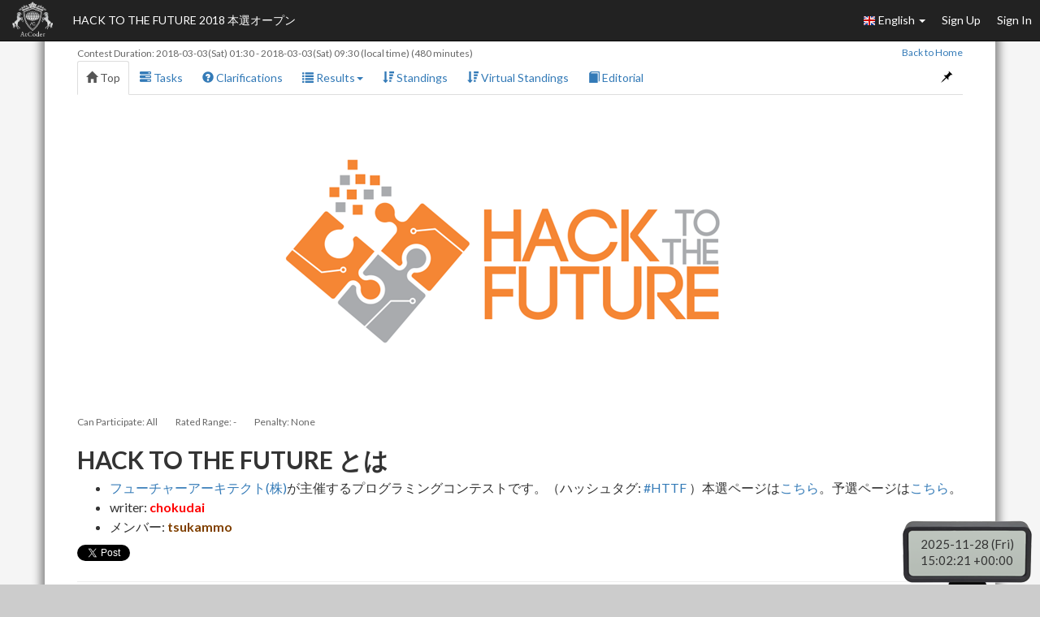

--- FILE ---
content_type: text/html; charset=utf-8
request_url: https://atcoder.jp/contests/future-contest-2018-final-open/
body_size: 4979
content:




<!DOCTYPE html>
<html>
<head>
	<title>HACK TO THE FUTURE 2018 本選オープン - AtCoder</title>
	<meta http-equiv="Content-Type" content="text/html; charset=utf-8">
	<meta http-equiv="Content-Language" content="en">
	<meta name="viewport" content="width=device-width,initial-scale=1.0">
	<meta name="format-detection" content="telephone=no">
	<meta name="google-site-verification" content="nXGC_JxO0yoP1qBzMnYD_xgufO6leSLw1kyNo2HZltM" />

	
	<script async src="https://www.googletagmanager.com/gtag/js?id=G-RC512FD18N"></script>
	<script>
		window.dataLayer = window.dataLayer || [];
		function gtag(){dataLayer.push(arguments);}
		gtag('js', new Date());
		gtag('set', 'user_properties', {
			
				'login_status': 'logged_out',
			
		});
		gtag('config', 'G-RC512FD18N');
	</script>

	
	<meta name="description" content="AtCoder is a programming contest site for anyone from beginners to experts. We hold weekly programming contests online.">
	<meta name="author" content="AtCoder Inc.">

	<meta property="og:site_name" content="AtCoder">
	
	<meta property="og:title" content="HACK TO THE FUTURE 2018 本選オープン - AtCoder" />
	<meta property="og:description" content="AtCoder is a programming contest site for anyone from beginners to experts. We hold weekly programming contests online." />
	<meta property="og:type" content="website" />
	<meta property="og:url" content="https://atcoder.jp/contests/future-contest-2018-final-open/" />
	<meta property="og:image" content="https://img.atcoder.jp/assets/atcoder.png" />
	<meta name="twitter:card" content="summary" />
	<meta name="twitter:site" content="@atcoder" />
	
	<meta property="twitter:title" content="HACK TO THE FUTURE 2018 本選オープン - AtCoder" />

	<link href="//fonts.googleapis.com/css?family=Lato:400,700" rel="stylesheet" type="text/css">
	<link rel="stylesheet" type="text/css" href="//img.atcoder.jp/public/a8db298/css/bootstrap.min.css">
	<link rel="stylesheet" type="text/css" href="//img.atcoder.jp/public/a8db298/css/base.css">
	<link rel="shortcut icon" type="image/png" href="//img.atcoder.jp/assets/favicon.png">
	<link rel="apple-touch-icon" href="//img.atcoder.jp/assets/atcoder.png">
	<script src="//img.atcoder.jp/public/a8db298/js/lib/jquery-1.9.1.min.js"></script>
	<script src="//img.atcoder.jp/public/a8db298/js/lib/bootstrap.min.js"></script>
	<script src="//img.atcoder.jp/public/a8db298/js/cdn/js.cookie.min.js"></script>
	<script src="//img.atcoder.jp/public/a8db298/js/cdn/moment.min.js"></script>
	<script src="//img.atcoder.jp/public/a8db298/js/cdn/moment_js-ja.js"></script>
	<script>
		var LANG = "en";
		var userScreenName = "";
		var csrfToken = "ucXgsdWS3Y9rdb8CJHFr4IW7ChUqvoyNzV+lprT4K5E="
	</script>
	<script src="//img.atcoder.jp/public/a8db298/js/utils.js"></script>
	
	
		<script src="//img.atcoder.jp/public/a8db298/js/contest.js"></script>
		<link href="//img.atcoder.jp/public/a8db298/css/contest.css" rel="stylesheet" />
		<script>
			var contestScreenName = "future-contest-2018-final-open";
			var remainingText = "Remaining Time";
			var countDownText = "Contest begins in";
			var startTime = moment("2018-03-03T10:30:00+09:00");
			var endTime = moment("2018-03-03T18:30:00+09:00");
		</script>
		<style>#contest-statement section ul li {
    margin-top: -1ex;
    margin-bottom: 1.5ex;
}

#contest-statement section li > ul {
    margin-top: 1.5ex;
}

#contest-statement p {
    font-size: medium;
}

.navbar-inner {
    background-color: #000099 !important;
    background-image: none !important;
}
.navbar .divider-vertical {
    background-color: #fff !important;
}
html body {
    background-color: #CCCCCC!important;
    background-image: none !important;
}

.navbar .nav > li > a {
    color: #fff
}

.insert-participant-box {
    background-color: #fff !important;
    text-align: -webkit-center !important;
}

.navbar .divider-vertical {
    border-right: 1px solid #fff;
}</style>
	
	
	
	
	
	
	
	
	
	
	
	
	
	<script src="//img.atcoder.jp/public/a8db298/js/base.js"></script>
</head>

<body>

<script type="text/javascript">
	var __pParams = __pParams || [];
	__pParams.push({client_id: '468', c_1: 'atcodercontest', c_2: 'ClientSite'});
</script>
<script type="text/javascript" src="https://cdn.d2-apps.net/js/tr.js" async></script>


<div id="modal-contest-start" class="modal fade" tabindex="-1" role="dialog">
	<div class="modal-dialog" role="document">
		<div class="modal-content">
			<div class="modal-header">
				<button type="button" class="close" data-dismiss="modal" aria-label="Close"><span aria-hidden="true">&times;</span></button>
				<h4 class="modal-title">Contest started</h4>
			</div>
			<div class="modal-body">
				<p>HACK TO THE FUTURE 2018 本選オープン has begun.</p>
			</div>
			<div class="modal-footer">
				
					<button type="button" class="btn btn-default" data-dismiss="modal">Close</button>
				
			</div>
		</div>
	</div>
</div>
<div id="modal-contest-end" class="modal fade" tabindex="-1" role="dialog">
	<div class="modal-dialog" role="document">
		<div class="modal-content">
			<div class="modal-header">
				<button type="button" class="close" data-dismiss="modal" aria-label="Close"><span aria-hidden="true">&times;</span></button>
				<h4 class="modal-title">Contest is over</h4>
			</div>
			<div class="modal-body">
				<p>HACK TO THE FUTURE 2018 本選オープン has ended.</p>
			</div>
			<div class="modal-footer">
				<button type="button" class="btn btn-default" data-dismiss="modal">Close</button>
			</div>
		</div>
	</div>
</div>
<div id="main-div" class="float-container">


	<nav class="navbar navbar-inverse navbar-fixed-top">
		<div class="container-fluid">
			<div class="navbar-header">
				<button type="button" class="navbar-toggle collapsed" data-toggle="collapse" data-target="#navbar-collapse" aria-expanded="false">
					<span class="icon-bar"></span><span class="icon-bar"></span><span class="icon-bar"></span>
				</button>
				<a class="navbar-brand" href="/home"></a>
			</div>
			<div class="collapse navbar-collapse" id="navbar-collapse">
				<ul class="nav navbar-nav">
				
					<li><a class="contest-title" href="/contests/future-contest-2018-final-open">HACK TO THE FUTURE 2018 本選オープン</a></li>
				
				</ul>
				<ul class="nav navbar-nav navbar-right">
					
					<li class="dropdown">
						<a class="dropdown-toggle" data-toggle="dropdown" href="#" role="button" aria-haspopup="true" aria-expanded="false">
							<img src='//img.atcoder.jp/assets/top/img/flag-lang/en.png'> English <span class="caret"></span>
						</a>
						<ul class="dropdown-menu">
							<li><a href="/contests/future-contest-2018-final-open/?lang=ja"><img src='//img.atcoder.jp/assets/top/img/flag-lang/ja.png'> 日本語</a></li>
							<li><a href="/contests/future-contest-2018-final-open/?lang=en"><img src='//img.atcoder.jp/assets/top/img/flag-lang/en.png'> English</a></li>
						</ul>
					</li>
					
					
						<li><a href="/register?continue=https%3A%2F%2Fatcoder.jp%2Fcontests%2Ffuture-contest-2018-final-open%2F">Sign Up</a></li>
						<li><a href="/login?continue=https%3A%2F%2Fatcoder.jp%2Fcontests%2Ffuture-contest-2018-final-open%2F">Sign In</a></li>
					
				</ul>
			</div>
		</div>
	</nav>

	<form method="POST" name="form_logout" action="/logout?continue=https%3A%2F%2Fatcoder.jp%2Fcontests%2Ffuture-contest-2018-final-open%2F">
		<input type="hidden" name="csrf_token" value="ucXgsdWS3Y9rdb8CJHFr4IW7ChUqvoyNzV&#43;lprT4K5E=" />
	</form>
	<div id="main-container" class="container"
		 	style="padding-top:50px;">
		


<div class="row">
	<div id="contest-nav-tabs" class="col-sm-12 mb-2 cnvtb-fixed">
	<div>
		<small class="contest-duration">
			
				Contest Duration:
				<a href='http://www.timeanddate.com/worldclock/fixedtime.html?iso=20180303T1030&p1=248' target='blank'><time class='fixtime fixtime-full'>2018-03-03 10:30:00+0900</time></a> - <a href='http://www.timeanddate.com/worldclock/fixedtime.html?iso=20180303T1830&p1=248' target='blank'><time class='fixtime fixtime-full'>2018-03-03 18:30:00+0900</time></a> (local time)
				(480 minutes)
			
		</small>
		<small class="back-to-home pull-right"><a href="/home">Back to Home</a></small>
	</div>
	<ul class="nav nav-tabs">
		<li class="active"><a href="/contests/future-contest-2018-final-open"><span class="glyphicon glyphicon-home" aria-hidden="true"></span> Top</a></li>
		
			<li><a href="/contests/future-contest-2018-final-open/tasks"><span class="glyphicon glyphicon-tasks" aria-hidden="true"></span> Tasks</a></li>
		

		
			<li><a href="/contests/future-contest-2018-final-open/clarifications"><span class="glyphicon glyphicon-question-sign" aria-hidden="true"></span> Clarifications <span id="clar-badge" class="badge" ></span></a></li>
		

		

		
			<li>
				<a class="dropdown-toggle" data-toggle="dropdown" href="#" role="button" aria-haspopup="true" aria-expanded="false"><span class="glyphicon glyphicon-list" aria-hidden="true"></span> Results<span class="caret"></span></a>
				<ul class="dropdown-menu">
					<li><a href="/contests/future-contest-2018-final-open/submissions"><span class="glyphicon glyphicon-globe" aria-hidden="true"></span> All Submissions</a></li>
					
				</ul>
			</li>
		

		
			
				
					<li><a href="/contests/future-contest-2018-final-open/standings"><span class="glyphicon glyphicon-sort-by-attributes-alt" aria-hidden="true"></span> Standings</a></li>
				
			
				
					<li><a href="/contests/future-contest-2018-final-open/standings/virtual"><span class="glyphicon glyphicon-sort-by-attributes-alt" aria-hidden="true"></span> Virtual Standings</a></li>
				
			
		

		

		
			<li><a href="/contests/future-contest-2018-final-open/editorial"><span class="glyphicon glyphicon-book" aria-hidden="true"></span> Editorial</a></li>
		
		
			
			
		

		<li class="pull-right"><a id="fix-cnvtb" href="javascript:void(0)"><span class="glyphicon glyphicon-pushpin" aria-hidden="true"></span></a></li>
	</ul>
</div>
	<div class="col-sm-12">
		
		<div class="insert-participant-box">
			<div class="mb-2"><h1 class="text-center">HACK TO THE FUTURE 2018 本選オープン</h1></div>
			
			
			
				
				
				
				
				
					
				
			
			
			
		</div>
		<p class="small" style="color: #666;">
			<span class="mr-2">Can Participate: All</span>
			<span class="mr-2">Rated Range: -</span>
			<span class="mr-2">Penalty: None</span>
			
		</p>
		


		<div id="contest-statement"><script>
    $(function(){
        //コンテスト名を置換
        $('.insert-participant-box h1').html('<img src="https://img.atcoder.jp/future-contest-2018-qual/logo_top.png">');
        $('.insert-participant-box').css('text-align','center');
    });
</script>

<h2>HACK TO THE FUTURE とは</h2>
<section>
  <ul>
    <li><a href="https://www.future.co.jp/recruit/">フューチャーアーキテクト(株)</a>が主催するプログラミングコンテストです。（ハッシュタグ:
      <a href="https://twitter.com/search?q=%23HTTF" target="_blank">#HTTF</a> ）本選ページは<a href="https://future-contest-2018-final.contest.atcoder.jp/" target="_blank">こちら</a>。予選ページは<a href="https://future-contest-2018-qual.contest.atcoder.jp/" target="_blank">こちら</a>。
    </li>
    <li>writer:
      <a href="https://atcoder.jp/user/chokudai" class="username user-red">
        <span class="user-red">chokudai</span>
      </a>
    </li>
    <li>メンバー:
      <a href="https://atcoder.jp/user/tsukammo" class="username user-brown">
        <span class="user-brown">tsukammo</span>
      </a>
    </li>
  </ul>
</section>

<a href="https://twitter.com/share" class="twitter-share-button" data-text="HACK TO THE FUTURE 2018 本選オープン | AtCoder" data-hashtags="HTTF">Tweet</a>
<script>
  ! function(d, s, id) {
    var js, fjs = d.getElementsByTagName(s)[0],
      p = /^http:/.test(d.location) ? 'http' : 'https';
    if (!d.getElementById(id)) {
      js = d.createElement(s);
      js.id = id;
      js.src = p + '://platform.twitter.com/widgets.js';
      fjs.parentNode.insertBefore(js, fjs);
    }
  }(document, 'script', 'twitter-wjs');
</script>
<hr>

<h2>開催日時</h2>
<section>
  <ul>
    <li>日時：2018年3月3日(土) 10:30-18:30</li>
  </ul>
</section>
<hr>
<h2>ルール</h2>
<section>
  <ul>
    <li>問題は1問です。AtCoderで使用できるすべてのプログラミング言語を使用可能です。</li>
    <li>出題された問題の要件を満たすプログラムを作成し、取得したスコアの高さを競う、いわゆる"マラソン形式"の問題です。</li>
    <li>誤提出・再提出のペナルティはありませんが、解答を提出する際は前回の提出から<strong>5分以上の間隔</strong>を開ける必要があります。
    </li>
    <li>問題ページ下部に、実行結果確認のためのビジュアライズ機能を設けています。考察等にご活用下さい。
    </li>
    <li>コンテスト中に表示されているランキングの結果が、そのまま最終順位となります。<strong>リジャッジ等は実施いたしません。</strong>
    </li>
    <li>テストケース特定防止のため、表示上単一のテストケースとなります。内部で実行される複数ケースのうち、<strong>ひとつでもエラーが生じると無効な回答となります。</strong>ご注意下さい。
    </li>
  </ul>
  <h3>注意事項</h3>
  <ul>
    <li>コンテストは個人戦です。2人以上で結託し、解答する行為は禁止しております。</li>
    <li>コンテスト終了前に、問題の内容や解答を公開する行為は禁止しております。</li>
  </ul>
</section>
<hr>
<h2>自社の取り組み</h2>
<section>
  <p>フューチャーアーキテクトでは、プログラミングコンテスト以外にも様々な取り組みを行っております。
  弊社のエンジニア文化にご興味のある方は<a href="https://future-architect.github.io/" target="_blank">弊社技術ブログ</a>をご覧ください。</p>
</section></div>
		<script>
			$('iframe').each(function() {
				if ($(this).hasClass('no-responsive') || $(this).hasClass('embed-responsive-item')) return;
				$(this).addClass('embed-responsive-item').wrap('<div class="embed-responsive embed-responsive-16by9"></div>');
			});
		</script>
		
		
		
	</div>
</div>




		
			<hr>
			
			
			
<div class="a2a_kit a2a_kit_size_20 a2a_default_style pull-right" data-a2a-url="https://atcoder.jp/contests/future-contest-2018-final-open/?lang=en" data-a2a-title="HACK TO THE FUTURE 2018 本選オープン - AtCoder">
	<a class="a2a_button_facebook"></a>
	<a class="a2a_button_twitter"></a>
	
		<a class="a2a_button_telegram"></a>
	
	<a class="a2a_dd" href="https://www.addtoany.com/share"></a>
</div>

		
		<script async src="//static.addtoany.com/menu/page.js"></script>
		
	</div> 
	<hr>
</div> 

	<div class="container" style="margin-bottom: 80px;">
			<footer class="footer">
			
				<ul>
					<li><a href="/contests/future-contest-2018-final-open/rules">Rule</a></li>
					<li><a href="/contests/future-contest-2018-final-open/glossary">Glossary</a></li>
					
				</ul>
			
			<ul>
				<li><a href="/tos">Terms of service</a></li>
				<li><a href="/privacy">Privacy Policy</a></li>
				<li><a href="/personal">Information Protection Policy</a></li>
				<li><a href="/company">Company</a></li>
				<li><a href="/faq">FAQ</a></li>
				<li><a href="/contact">Contact</a></li>
				
			</ul>
			<div class="text-center">
					<small id="copyright">Copyright Since 2012 &copy;<a href="http://atcoder.co.jp">AtCoder Inc.</a> All rights reserved.</small>
			</div>
			</footer>
	</div>
	<p id="fixed-server-timer" class="contest-timer"></p>
	<div id="scroll-page-top" style="display:none;"><span class="glyphicon glyphicon-arrow-up" aria-hidden="true"></span> Page Top</div>

</body>
</html>




--- FILE ---
content_type: text/css
request_url: https://img.atcoder.jp/public/a8db298/css/contest.css
body_size: 2313
content:
h1, h2, h3, h4, h5, h6,
.h1, .h2, .h3, .h4, .h5, .h6 {
  font-weight: bold;
}
blockquote { font-size: inherit; }

.contest-title {
  color: white !important;
}
@media (max-width: 991px) {
  .contest-title {
    display: block;
    white-space: nowrap;
    width: 350px;
    overflow: hidden;
    text-overflow: ellipsis;
  }
}


small.contest-duration {
  color: #666;
  margin-bottom: 5px;
}
small.contest-duration a { color: #666;}
small.back-to-home { margin-top: 1px;}

#contest-nav-tabs { padding-top: 5px;}
.cnvtb-fixed {
  position: -webkit-sticky;
  position: sticky;
  top:50px;
  z-index: 999;
  background-color: #FFF;
}
#fix-cnvtb, #fix-cnvtb:hover { color: #000;}
#fix-cnvtb.disabled, #fix-cnvtb.disabled:hover { color: #BBB;}

/* code editor */
.ace_gutter-cell { padding-left: 5px;}
#editor, #submission-code {
  font-family: Consolas, Monaco, 'Courier New', Courier, monospace !important;
  font-size: 12px;
  line-height: 17px;
  width: 100%;
}
#editor {
  min-height: 425px;
  border-radius: 3px; 
}
#submission-code .ace_cursor { color: #aaa;}
#submission-code .ace_scrollbar-v { top: 18px;}
#plain-textarea { min-height: 425px;}
@media (min-width: 768px) {
  .editor-label { text-align: right;}
  .editor-buttons .btn {
    margin-top: 5px;
    width: 128px;
  }
}
@media (max-width: 767px) {
  .editor-buttons .btn { margin-bottom: 5px;}
}
.editor-buttons .btn-default:focus { background-color: white;}
.editor-buttons .btn-default.active:focus { background-color: #e6e6e6;}

.source-code-for-copy {
  /*position: absolute;
  left: -100000px;
  top: -1000000px;
  width: 0;
  height: 0;
  overflow: hidden;*/
  display: none;
}

.div-btn-copy {
  position: relative;
  display: block;
}
.div-btn-copy+pre { padding-right: 45px;}
.btn-copy { vertical-align: top;}
.btn-pre {
  position: absolute;
  top: 0;
  right: 0;
  display: block;
  padding: 0 6px;
  font-size: 12px;
  color: #767676;
  cursor: pointer;
  background-color: #fff;
  border: 1px solid #ccc;
  border-radius: 0 4px 0 4px;
  z-index: 30;
}
.btn-pre:hover {
  color: #fff;
  background-color: #563d7c;
  border-color: #563d7c;
}

.customtest-textarea {
  font-family: Consolas, 'Courier New', Courier, Monaco, monospace;
}


html { overflow-y: scroll;}


div .div-profile-box { text-align: center;}
.insert-participant-box {
  padding: 34px 20px;
  margin-bottom: 5px;
  background-color: #f5f5f5;
  border-radius: 6px;
}
div.insert-participant-cls {
  margin: 30px auto 0 auto;
  width: 300px;
}
.insert-participant-box h1 {
  font-size: 300%;
  word-wrap: break-word;
  margin: 0;
}
.insert-participant {
  margin-top: 30px;
  text-align: center;
}
.insert-participant-notice { text-align: center;}


/* standings */
#standings-watching { margin-right: 25px;}
.standings-per-page {
  margin-left: 5px;
  cursor: pointer;
}
.standings-per-page.selected {
  color: black;
  font-weight: bold;
}
.standings-user-btn { visibility: hidden;}
td:hover .standings-user-btn { visibility: visible;}
#standings-select-country { width: 160px;}
#standings-select-affiliation { width: 300px;}
#refresh, #auto-refresh { margin-right: 5px;}
#last-refresh { color: #888;}
.standings-username {
  text-align: left !important;
  padding-left: 12px !important;
  white-space: nowrap;
}
.standings-frozen { background-color: rgba(0, 82, 255, 0.27) !important;}
.standings-rank {
  padding-top: 4px !important;
}
.standings-result { padding: 0 !important;}
.standings-result p {
  margin: 1px 0 1px;
  color: #888;
  font-size: 90%;
}
.standings-ac {
  color: #00AA3E;
  font-weight: bold;
}
.standings-wa { color: #FF0000;}
.standings-score {
  color: #0000FF;
  font-weight: bold;
}
.standings-fa td { border-top: 2px solid #ddd !important;}
.standings-statistics td, .standings-fa td {
  padding: 4px !important;
  white-space: nowrap;
  font-size: 80%;
}
.standings-statistics td p, .standings-fa td p {
  margin: 0;
  color: #888;
}
.fav-btn-standings { cursor: pointer; }

.diff-inc { font-weight: bold; }
.diff-zero { color: #666; }
.diff-dec { color: #BBB; }

.sort-th {
  padding-right: 10px !important;
  background-image: url(//img.atcoder.jp/assets/icon/sort-bg.gif);
  background-repeat: no-repeat;
  background-position: center right;
  cursor: pointer;
  -moz-user-select: none !important;
  -webkit-user-select: none !important;
  -ms-user-select: none !important;
}
.sort-asc { background-image: url(//img.atcoder.jp/assets/icon/sort-asc.gif) !important;}
.sort-desc { background-image: url(//img.atcoder.jp/assets/icon/sort-desc.gif) !important;}
.img-flag-btn { cursor: pointer;}
/* end standings */

#contest-countdown-timer {
  text-align: center;
  color: #777;
  font-size: 24px;
}


#contest-statement { font-size:medium;}
#contest-statement section ol { margin-top: 2ex;}
#contest-statement section ol li { line-height: 20px;}
#contest-statement section ul { margin-top: 2ex;}
#contest-statement section ul li { line-height: 20px;}
#contest-statement h3 { margin-top: 2ex;}
#contest-statement img { max-width: 100%;}


.selector-inline-label-left { margin-right: 5px;}
.selector-inline-label {
  margin-right: 5px;
  margin-left:  5px;
}


/* task statement */
#task-statement { font-size:medium;}
#task-statement p { font-size: medium;}
#task-statement h3 {
  margin-top:2ex;
  margin-bottom: 5px;
}
#task-statement { line-height: 23px;}
#task-statement ul li { line-height: 23px;}
#task-statement ol.linenums { margin: 0px;}
#task-statement .prettyprint.linenums{
  box-shadow:none;
  box-shadow: 5px 0 0 #FBFBFC inset;
}
#task-statement .linenums li { padding-left: 0px;}
#task-statement .img-caption {
  text-align: center;
  width:100%;
  max-width:1000px !important;
  margin: 20px auto;
  text-align:center;
}
#task-statement .img-caption img { margin: 0px 0px 15px 0px;}
#task-statement .img-nocaption img { margin: 7px 0px 7px 0px;}
#task-statement .img-caption #caption {
  font-size: 13px;
  margin: -20px 0px 15px 0px;
}
#task-statement .part { margin: 0px 0 35px 0;}
#task-statement code {
  padding: 0;
  margin: 0;
  border-width: 0;
  font-size: 14px;
}
#task-statement img { max-width: 100%;}

p, li { line-height: 170%;}
.io-style pre {
  margin : 10px;
  padding-left: 13px;
  font-size: 16px;
  word-spacing: 0.8ex;
}
.io-style dot {
  content: ":";
  font-size:80%;
}
/*code:before {
  content: "'";
  margin-right: 0.15em;
  color: #666;
}
code:after {
  content: "'";
  margin-left: 0.15em;
  color: #666;
}*/

#task-lang-btn span { cursor: pointer;}
/* end task statement */

.ad_box {
  margin-top: 30px;
  text-align: center;
}
.ad_box a {
  font-size: 16px;
  color: black;
}
.ad_box p { margin-top: 15px;}

.sponsor_banners a {
  margin: 5px 5px;
}
.sponsor_banners img { width: 100%;}
.sponsor_banner_0 img { max-width: 400px; max-height: 200px;}
.sponsor_banner_1 img { max-width: 300px; max-height: 150px;}
.sponsor_banner_2 img { max-width: 200px; max-height: 100px;}
.sponsor_banner_3 img { max-width: 150px; max-height: 75px;}
.sponsor_banner_4 img { max-width: 120px; max-height: 60px;}
.sponsor_banner_5 img { max-width: 100px; max-height: 50px;}
.sponsor_banner_6 img { max-width: 80px; max-height: 40px;}

/* info banner */
.info-container {
  display: flex;
  gap: 16px;
  justify-content: center;
  flex-wrap: wrap;
  padding: 10px;
}
.info-card {
  display: flex;
  align-items: center;
  border: 1px solid #d1d5db;
  border-radius: 10px;
  padding: 8px 12px;
  min-width: 380px;
  max-width: 600px;
  box-shadow: 0 2px 6px rgba(0, 0, 0, 0.08);
  transition: transform 0.2s, box-shadow 0.2s;
  color: #1f2937;
  justify-content: space-between;
  font-size: 14px;
  white-space: nowrap;
}
.info-card:hover {
  transform: translateY(-2px);
  box-shadow: 0 4px 10px rgba(0, 0, 0, 0.15);
}
.info-text {
  overflow: hidden;
  text-overflow: ellipsis;
}
.info-link {
  padding: 4px 10px;
  border: 1px solid #3b82f6;
  border-radius: 6px;
  color: #3b82f6;
  text-decoration: none;
  font-size: 13px;
  font-weight: 600;
  white-space: nowrap;
  transition: all 0.2s;
  background: transparent;
  margin-left: 10px;
}
.info-link:hover {
  background: #3b82f6;
  color: #fff;
}

--- FILE ---
content_type: text/plain; charset=utf-8
request_url: https://atcoder.jp/servertime?ts={}
body_size: 95
content:
2025-11-29 00:02:18+0900